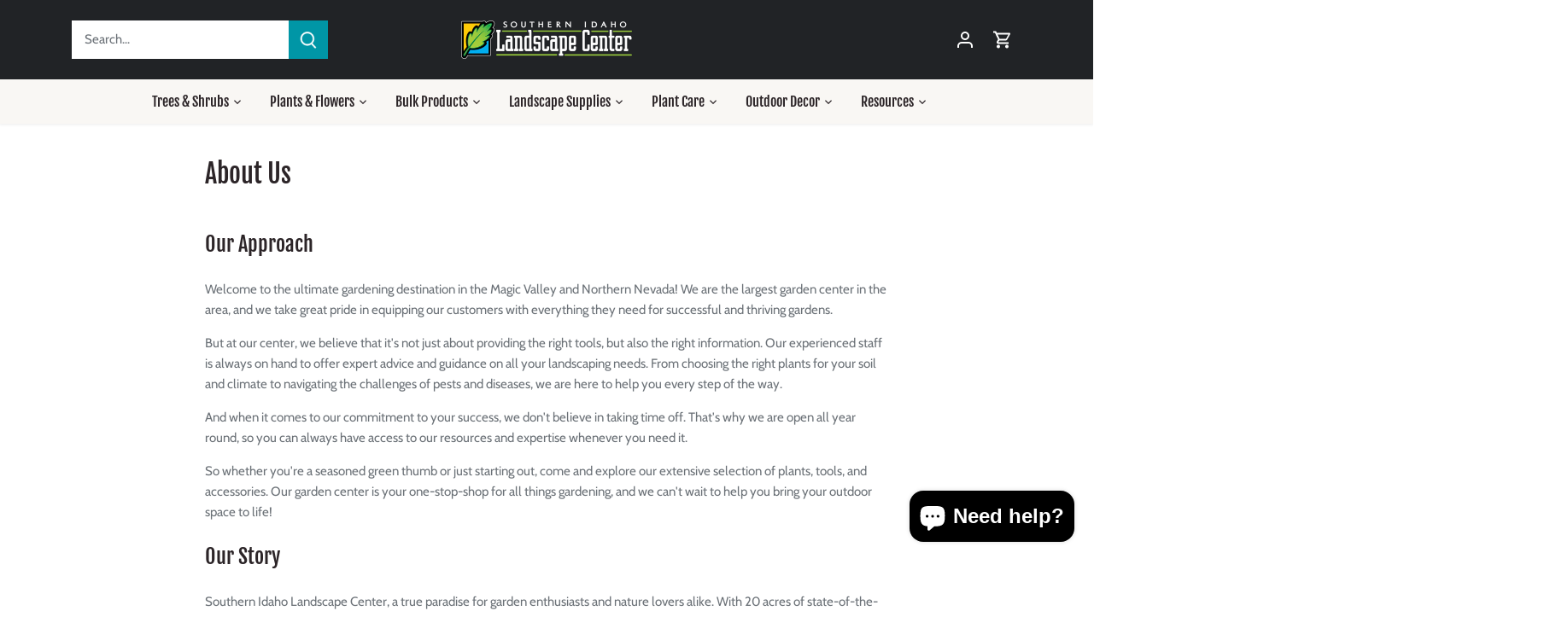

--- FILE ---
content_type: text/css
request_url: https://www.southernidaholandscapecenter.com/cdn/shop/t/5/assets/globo.preorder.css?v=44381970691697040961676995925
body_size: 5055
content:
.flip-clock{font-size:14px;-webkit-user-select:none;text-align:center;position:relative;width:100%;display:flex;box-sizing:border-box;align-items:center;padding-top:1em}.flip-clock .flip-clock-group{display:flex;position:relative;flex:1 1 25%;justify-content:space-between;flex-wrap:wrap}.flip-clock .flip-clock-group .flip-clock-label{flex:0 0 100%;width:100%;font-size:1em;height:2em;line-height:2em;font-weight:400;text-transform:capitalize;text-align:center}.flip-clock .flip-clock-group .flip-clock-label.flip-clock-meridium{font-size:1.75em;line-height:1.75em;top:50%;left:100%;flex:0;width:auto;text-transform:uppercase;font-weight:200;transform:translate(.5em,-50%)}.flip-clock .flip-clock-group .flip-clock-list{width:48%;height:4em;position:relative;border-radius:6px;box-shadow:0 1.5px 3px #0000003d,0 3px 8px #0000000d;font-weight:700;color:#ccc;padding:0 3px}.flip-clock .flip-clock-group .flip-clock-list:not(.flip) .active .flip-clock-list-item-inner{z-index:4}.flip-clock .flip-clock-group .flip-clock-list:not(.flip) .flip-clock-list-item-inner .top:after,.flip-clock .flip-clock-group .flip-clock-list:not(.flip) .flip-clock-list-item-inner .bottom:after{display:none}.flip-clock .flip-clock-group .flip-clock-list .flip-clock-list-item-inner{position:absolute;width:100%;height:100%;left:0}.flip-clock .flip-clock-group .flip-clock-list.flip{-webkit-animation-delay:.5s;animation-delay:.5s;-webkit-animation-duration:.5s;animation-duration:.5s}.flip-clock .flip-clock-group .flip-clock-list.flip .flip-clock-list-item-inner{perspective:15em}.flip-clock .flip-clock-group .flip-clock-list.flip .top,.flip-clock .flip-clock-group .flip-clock-list.flip .bottom,.flip-clock .flip-clock-group .flip-clock-list.flip .active,.flip-clock .flip-clock-group .flip-clock-list.flip .active>div,.flip-clock .flip-clock-group .flip-clock-list.flip .before,.flip-clock .flip-clock-group .flip-clock-list.flip .before>div{-webkit-animation-delay:inherit;animation-delay:inherit;-webkit-animation-fill-mode:forwards;animation-fill-mode:forwards;-webkit-animation-duration:inherit;animation-duration:inherit;-webkit-animation-timing-function:ease-in;animation-timing-function:ease-in}.flip-clock .flip-clock-group .flip-clock-list.flip .top:after,.flip-clock .flip-clock-group .flip-clock-list.flip .bottom:after,.flip-clock .flip-clock-group .flip-clock-list.flip .active:after,.flip-clock .flip-clock-group .flip-clock-list.flip .active>div:after,.flip-clock .flip-clock-group .flip-clock-list.flip .before:after,.flip-clock .flip-clock-group .flip-clock-list.flip .before>div:after{-webkit-animation-duration:inherit;animation-duration:inherit;-webkit-animation-fill-mode:inherit;animation-fill-mode:inherit;-webkit-animation-timing-function:inherit;animation-timing-function:inherit}.flip-clock .flip-clock-group .flip-clock-list.flip .before{-webkit-animation-delay:0s;animation-delay:0s}.flip-clock .flip-clock-group .flip-clock-list.flip .before .top{-webkit-animation-name:flip-top;animation-name:flip-top}.flip-clock .flip-clock-group .flip-clock-list.flip .before .top:after,.flip-clock .flip-clock-group .flip-clock-list.flip .before .bottom:after{-webkit-animation-name:show-shadow;animation-name:show-shadow}.flip-clock .flip-clock-group .flip-clock-list.flip .active>div{-webkit-animation-name:indexing;animation-name:indexing}.flip-clock .flip-clock-group .flip-clock-list.flip .active .top:after,.flip-clock .flip-clock-group .flip-clock-list.flip .active .bottom:after{-webkit-animation-delay:.075s;animation-delay:.075s;-webkit-animation-name:hide-shadow;animation-name:hide-shadow}.flip-clock .flip-clock-group .flip-clock-list.flip .active .bottom{-webkit-animation-name:flip-bottom;animation-name:flip-bottom}.flip-clock .flip-clock-group .flip-clock-list .active{z-index:2}.flip-clock .flip-clock-group .flip-clock-list .active .bottom{z-index:2;transform-origin:top center}.flip-clock .flip-clock-group .flip-clock-list .before{z-index:3}.flip-clock .flip-clock-group .flip-clock-list .before .top{z-index:2;transform-origin:bottom center}.flip-clock .flip-clock-group .flip-clock-list .before .top:after{background:linear-gradient(to bottom,#0000001a,#000)}.flip-clock .flip-clock-group .flip-clock-list .before .bottom:after{background:linear-gradient(to bottom,#000,#0000001a)}.flip-clock .flip-clock-group .flip-clock-list .flip-clock-list-item-inner{position:absolute;width:100%;height:100%}.flip-clock .flip-clock-group .flip-clock-list .flip-clock-list-item-inner:first-child{z-index:2}.flip-clock .flip-clock-group .flip-clock-list .flip-clock-list-item-inner>.top,.flip-clock .flip-clock-group .flip-clock-list .flip-clock-list-item-inner>.bottom{width:100%;height:50%;overflow:hidden;position:relative;font-size:2.5em;background:#333;box-shadow:inset 0 0 .2em #00000080}.flip-clock .flip-clock-group .flip-clock-list .flip-clock-list-item-inner>.top:after,.flip-clock .flip-clock-group .flip-clock-list .flip-clock-list-item-inner>.bottom:after{content:" ";display:block;position:absolute;top:0;right:0;bottom:0;left:0;overflow:hidden}.flip-clock .flip-clock-group .flip-clock-list .flip-clock-list-item-inner>.top:before,.flip-clock .flip-clock-group .flip-clock-list .flip-clock-list-item-inner>.bottom:before{content:" ";display:block;width:100%;height:1px;position:absolute}.flip-clock .flip-clock-group .flip-clock-list .flip-clock-list-item-inner .top{border-radius:5px 5px 0 0;line-height:1.6}.flip-clock .flip-clock-group .flip-clock-list .flip-clock-list-item-inner .top:after{border-radius:.75rem .75rem 0 0}.flip-clock .flip-clock-group .flip-clock-list .flip-clock-list-item-inner .top:before{background:#333;opacity:.4;bottom:0}.flip-clock .flip-clock-group .flip-clock-list .flip-clock-list-item-inner .bottom{border-radius:0 0 5px 5px;line-height:0}.flip-clock .flip-clock-group .flip-clock-list .flip-clock-list-item-inner .bottom:after{border-radius:0 0 .75rem .75rem}.flip-clock .flip-clock-group .flip-clock-list .flip-clock-list-item-inner .bottom:before{background:#ccc;opacity:.1}.flip-clock .flip-clock-divider{position:relative;width:1.5em;height:4em;flex:0 0 1.5em}.flip-clock .flip-clock-divider:before,.flip-clock .flip-clock-divider:after{content:" ";display:block;width:.5em;height:.5em;background:#333;border-radius:50%;position:absolute;top:50%;left:50%}.flip-clock .flip-clock-divider:before{transform:translate(-50%,75%)}.flip-clock .flip-clock-divider:after{transform:translate(-50%,-175%)}@-webkit-keyframes indexing{0%{z-index:2}1%{z-index:3}to{z-index:4}}@keyframes indexing{0%{z-index:2}1%{z-index:3}to{z-index:4}}@-webkit-keyframes flip-bottom{0%{transform:rotateX(90deg)}to{transform:rotateX(0)}}@keyframes flip-bottom{0%{transform:rotateX(90deg)}to{transform:rotateX(0)}}@-webkit-keyframes flip-top{0%{transform:rotateX(0)}to{transform:rotateX(-90deg)}}@keyframes flip-top{0%{transform:rotateX(0)}to{transform:rotateX(-90deg)}}@-webkit-keyframes show-shadow{0%{opacity:0}to{opacity:1}}@keyframes show-shadow{0%{opacity:0}to{opacity:1}}@-webkit-keyframes hide-shadow{0%{opacity:1}to{opacity:0}}@keyframes hide-shadow{0%{opacity:1}to{opacity:0}}.gPreorderCountdownWrapper{padding:10px 0;clear:both;text-align:left;max-width:330px;width:100%;min-width:200px}.gPreorderCountdown{max-width:350px;width:100%}.gPreorderTopMessage,.gPreorderBottomMessage{padding:3px 6px;display:block;clear:both;flex:0 0 100%;margin:5px 0 10px;border-radius:2px;text-align:left}.gPreorderHidden{display:none!important;visibility:hidden!important}.gPreorderPartialPaymentWrapper{padding:10px 0;text-align:left}.gPreorderPartialPaymentWrapper .gPreorderPrice{margin-bottom:16px}.gPreorderPartialPaymentWrapper .gPreorderPartialPaymentChoices{padding-top:10px;margin:0;padding-left:10px}.gPreorderPartialPaymentChoices{list-style:none}.gPreorderPartialPaymentChoices li{margin:0;font-size:14px}.gPreorderPartialPaymentWrapper .gPreorderPartialPaymentChoices li label{display:inline-flex;justify-content:flex-start;padding:.4rem 0!important;cursor:pointer;margin:0;font-size:13px;line-height:1.4;float:none}.gPreorderPartialPaymentWrapper .gPreorderPartialPaymentChoices .gPreorderPartialPaymentControl{display:flex;flex:0 0 auto;align-items:stretch;width:16px;height:16px;margin-top:.2rem;margin-right:.8rem}.gPreorderPartialPaymentWrapper .gPreorderPartialPaymentChoices .gPreorderPartialPaymentControl>*{width:100%}.gPreorderPartialPaymentWrapper .gPreorderPartialPaymentChoices .gPreorderPartialPaymentControl .gPreorderPartialPaymentRadioButton{position:relative;margin:0}.gPreorderPartialPaymentWrapper .gPreorderPartialPaymentChoices .gPreorderPartialPaymentControl .gPreorderPartialPaymentRadioButton .gPreorderPartialPaymentInput{position:absolute!important;top:0;clip:rect(1px,1px,1px,1px)!important;overflow:hidden!important;height:1px!important;width:1px!important;padding:0!important;border:0!important;z-index:999;min-height:0;min-width:0}.gPreorderPartialPaymentWrapper .gPreorderPartialPaymentChoices .gPreorderPartialPaymentControl .gPreorderPartialPaymentRadioButton .gPreorderPartialPaymentInput:checked~.gPreorderPartialPaymentBackdrop{background:#5c6ac4}.gPreorderPartialPaymentWrapper .gPreorderPartialPaymentChoices .gPreorderPartialPaymentControl .gPreorderPartialPaymentRadioButton .gPreorderPartialPaymentInput:checked~.gPreorderPartialPaymentIcon{transform:translate(-50%,-50%) scale(1)}.gPreorderPartialPaymentWrapper .gPreorderPartialPaymentChoices .gPreorderPartialPaymentControl .gPreorderPartialPaymentRadioButton .gPreorderPartialPaymentBackdrop{background-color:#c4cdd5;border:1px solid transparent;box-shadow:0 0 0 1px transparent,0 1px #161d250d;transition-property:box-shadow,background-color;transition-duration:.2s;transition-timing-function:cubic-bezier(.64,0,.35,1);position:absolute;top:0;bottom:0;left:0;right:0;border-radius:50%}.gPreorderPartialPaymentWrapper .gPreorderPartialPaymentChoices .gPreorderPartialPaymentControl .gPreorderPartialPaymentRadioButton .gPreorderPartialPaymentBackdrop:after{content:"";position:absolute;top:0;bottom:0;left:0;right:0;display:block;background:linear-gradient(180deg,#fff,#f9fafb);border-radius:50%}.gPreorderPartialPaymentWrapper .gPreorderPartialPaymentChoices .gPreorderPartialPaymentControl .gPreorderPartialPaymentRadioButton .gPreorderPartialPaymentIcon{position:absolute;top:50%;left:50%;transform:translate(-50%,-50%) scale(0);transform-origin:50% 50%;height:50%;width:50%;background:var(--p-icon-on-interactive, #5c6ac4);border-radius:50%;transition:transform .1s cubic-bezier(.36,0,1,1)}.Globo-Backdrop{position:fixed;z-index:518;top:0;right:0;bottom:0;left:0;display:block;background-color:var(--p-backdrop, rgba(33,43,54,.4));-webkit-animation:Globo-Backdrop__fade--in .2s 1 forwards;animation:Globo-Backdrop__fade--in .2s 1 forwards;opacity:1;-webkit-backface-visibility:hidden;backface-visibility:hidden;will-change:opacity}.Globo-Modal-Dialog__Container{position:fixed;z-index:519;top:0;right:0;bottom:0;left:0;display:flex;flex-direction:column;justify-content:flex-end}@media (min-width: 48.0625em){.Globo-Modal-Dialog__Container{justify-content:center}}.Globo-Modal-Dialog:focus{outline:0}.Globo-Modal-Dialog__Modal{position:fixed;right:0;bottom:0;left:0;display:flex;flex-direction:column;width:100%;max-height:calc(100vh - 60px);background:var(--p-surface, #fff);box-shadow:var(--p-modal-shadow, 0 31px 41px 0 rgba(32,42,53,.2), 0 2px 16px 0 rgba(32,42,54,.08))}.Polaris-DisplayText--sizeSmall{font-size:1.6rem;font-weight:400;line-height:2.4rem}.Globo-DisplayText.Globo-DisplayText--sizeSmall{margin:0;font-size:16px;font-weight:400;line-height:24px}.Globo-TextContainer{font-size:14px;font-weight:400;line-height:20px}@media (max-width: 48.0525em){.Globo-Modal-Dialog__Modal{bottom:0;max-height:100%}}@media (min-width: 48.0625em){.Globo-Modal-Dialog__Modal{position:relative;max-width:48rem;margin:0 auto;border-radius:6px}}.Globo-Modal-Dialog--animateFadeUp{-webkit-backface-visibility:hidden;backface-visibility:hidden;will-change:transform,opacity;opacity:1;transform:translateY(0);transition:transform .2s cubic-bezier(.64,0,.35,1),opacity .2s cubic-bezier(.64,0,.35,1)}.Globo-Modal-Dialog--animateFadeUp.Globo-Modal-Dialog--entering,.Globo-Modal-Dialog--animateFadeUp.Globo-Modal-Dialog--exited,.Globo-Modal-Dialog--animateFadeUp.Globo-Modal-Dialog--exiting{opacity:0;transform:translateY(20px)}g--animateFadeUp.Globo-Modal-Dialog--entered{opacity:1;transform:translateY(0)}.Globo-Modal-CloseButton{-webkit-appearance:none;-moz-appearance:none;appearance:none;background:none;border:none;font-size:inherit;line-height:inherit;cursor:pointer;margin:0 -8px 0 20px;padding:5px 8px}.Globo-Modal-CloseButton:focus{outline:0}.Globo-Icon{display:block;height:20px;width:20px;max-height:100%;max-width:100%;margin:auto}.Globo-Icon--colorInkLighter svg{fill:#637381;position:relative;display:block;width:100%;max-width:100%;max-height:100%}.Globo-Modal-CloseButton:active,.Globo-Modal-CloseButton:focus{border-radius:6px;background:#212b361a}.Globo-Modal-CloseButton--withoutTitle{position:absolute;right:8px;z-index:1}.Globo-Modal-Header{display:flex;align-items:center;flex-shrink:0;padding:12px 16px;border-bottom:var(--p-thin-border-subdued, .1rem solid var(--p-border-subdued, #dfe3e8))}.Globo-Modal-Header__Title{word-wrap:break-word;word-break:break-word;overflow-wrap:break-word;flex:1 1;margin-top:4px}.Globo-Modal-Section{flex:0 0 auto;padding:16px}.Globo-Modal-Section:not(:last-of-type){border-bottom:.1rem solid var(--p-border-subdued, #dfe3e8)}.Globo-Modal-Section.Globo-Modal-Section--subdued{background:var(--p-surface-subdued, #f4f6f8)}.Globo-Modal-Section.Globo-Modal-Section--flush{padding:0}.Globo-Modal__BodyWrapper{display:flex;flex-grow:1;overflow-x:hidden;-webkit-overflow-scrolling:touch}.Globo-Modal__Body{width:100%}.Globo-TextContainer label{display:flex;align-items:center;margin-top:15px}.Globo-TextContainer input{margin:0 10px 0 0;padding:0;width:auto}.Globo-Modal__Spinner{margin:12px;text-align:center}.gPreorderPartialPaymentLabel>span{font-size:14px;font-family:inherit;color:#555;border-radius:4px;border:1px solid #e4e4e4;padding:5px 7px}.gPreorderImageWrapper{display:block}.gPreorderBadge{position:absolute;z-index:3;top:6px;right:6px}.gPreorderBadge.top-right{top:6px!important;right:6px!important;bottom:auto!important;left:auto!important}.gPreorderBadge.top-left{top:6px!important;left:6px!important;right:auto!important;bottom:auto!important}.gPreorderBadge.bottom-right{bottom:6px!important;right:6px!important;left:auto!important;top:auto!important}.gPreorderBadge.bottom-left{bottom:6px!important;right:auto!important;left:6px!important;top:auto!important}.gPreorderBadge.ribbon.top-right{top:-5px!important;right:-5px!important;bottom:auto!important;left:auto!important}.gPreorderBadge.ribbon.top-left{top:-5px!important;left:-5px!important;right:auto!important;bottom:auto!important}.gPreorderBadge.ribbon.bottom-right{bottom:-5px!important;right:-5px!important;left:auto!important;top:auto!important}.gPreorderBadge.ribbon.bottom-left{bottom:-5px!important;right:auto!important;left:-5px!important;top:auto!important}.gPreorderBadge span{line-height:1.4;display:block}.gPreorderBadge.circle{border-radius:50%;padding:5px}.gPreorderBadge.rectangle{padding:4px 10px;border-radius:2px}.gPreorderBadge.circle:after,.gPreorderBadge.ribbon:after{content:"";display:block;padding-top:100%}.gPreorderBadge.circle>span:first-child{position:absolute;top:50%;left:50%;-webkit-transform:translate(-50%,-50%);-ms-transform:translate(-50%,-50%);transform:translate(-50%,-50%);width:100%;text-align:center}.gPreorderBadge .unvisible{opacity:0;visibility:hidden;height:0;overflow:hidden;display:block}.gPreorderBadge.ribbon{padding:10px;overflow:hidden}.gPreorderBadge.ribbon>span{overflow:visible}.gPreorderBadge.ribbon{background:0 0!important}.gPreorderBadge.ribbon>span:first-child{position:absolute;left:-100%;right:-100%;bottom:50%;width:100%;padding-left:100%;padding-right:100%;box-sizing:content-box!important;background:#00f;text-align:center;transform-origin:bottom center}.product-detail__form__action.product-detail__form__options--with-quantity.with-payment-button .quantity-wrapper.border-radius-slightly_rounded{border:unset!important}.gPreorderBadge.top-right.ribbon>span:first-child{transform:translate(2.5px,-2.5px) rotate(45deg)}.gPreorderBadge.top-left.ribbon>span:first-child{transform:translate(-2px,-2px) rotate(-45deg)}.gPreorderBadge.bottom-left.ribbon>span:first-child{transform:translate(-2px,2px) rotate(45deg);bottom:auto;top:50%;transform-origin:top center}.gPreorderBadge.bottom-right.ribbon>span:first-child{transform:translate(2px,2px) rotate(-45deg);bottom:auto;top:50%;transform-origin:top center}.gPreorderBadge .background{width:100%;height:100%;display:block}.gPreorderBadge.ribbon .background:after,.gPreorderBadge.ribbon .background:before{content:"";position:absolute;z-index:-1;width:0;height:0;display:block}.gPreorderBadge.top-right.ribbon .background:after{left:0;top:0;border-left:5px solid transparent;border-right:5px solid transparent;border-bottom:5px solid #888}.gPreorderBadge.top-right.ribbon .background:before{bottom:0;right:0;border-bottom:5px solid transparent;border-top:5px solid transparent;border-left:5px solid #888}.gPreorderBadge.top-left.ribbon .background:after{right:0;top:0;border-left:5px solid transparent;border-right:5px solid transparent;border-bottom:5px solid #888}.gPreorderBadge.top-left.ribbon .background:before{bottom:0;left:0;border-bottom:5px solid transparent;border-top:5px solid transparent;border-right:5px solid #888}.gPreorderBadge.bottom-left.ribbon .background:after{right:0;bottom:0;border-left:5px solid transparent;border-right:5px solid transparent;border-top:5px solid #888}.gPreorderBadge.bottom-left.ribbon .background:before{top:0;left:0;border-bottom:5px solid transparent;border-top:5px solid transparent;border-right:5px solid #888}.gPreorderBadge.bottom-right.ribbon .background:after{left:0;bottom:0;border-left:5px solid transparent;border-right:5px solid transparent;border-top:5px solid #888}.gPreorderBadge.bottom-right.ribbon .background:before{top:0;right:0;border-bottom:5px solid transparent;border-top:5px solid transparent;border-left:5px solid #888}.singleProductPreOrderForm .selection-wrapper.cart>.button-wrapper,.singleProductPreOrderForm .selection-wrapper.cart>.selector-wrapper.quantity{display:block!important;margin-bottom:15px}.gDisableAddQtySelector{cursor:not-allowed!important;pointer-events:none!important}#Globo-Back-In-Stock{margin:10px 0;width:100%}.gBackInStock-Button button,.gBackInStock-Form button,.gBackInStock-Popup-Form button{width:100%;padding:10px 30px}button.gBackInStockBtn:focus,button.gSubscribeBtn:focus{outline:0!important}.gSubscribeBtn-Text{transition:all .2s}.button--loading .gSubscribeBtn-Text{visibility:hidden;opacity:0}.button--loading:after{content:"";position:absolute;width:16px;height:16px;top:0;left:0;right:0;bottom:0;margin:auto;border:4px solid transparent;border-top-color:#fff;border-radius:50%;animation:button-loading-spinner 1s ease infinite}@keyframes button-loading-spinner{0%{transform:rotate(0)}to{transform:rotate(1turn)}}.Globo-form{display:flex;justify-content:center;align-items:center}.Globo-form.Globo-form-popup .Globo-form-subscribe{max-height:80vh!important;overflow-y:auto;z-index:10001!important}.Globo-form .Globo-form-subscribe{width:520px;transition:all .25s cubic-bezier(.19,1,.22,1)}.Globo-form .Globo-form-subscribe.errors{padding:0!important;margin:0!important;border-radius:0!important;background:unset!important;border:unset!important}.Globo-form .Globo-form-subscribe .Globo-form-header{position:relative;overflow:hidden;border-radius:10px 10px 0 0;height:120px}.Globo-form .Globo-form-subscribe .Globo-form-header .Globo-header-background{width:100%;height:100%;background-color:#f0f5ff;display:flex;justify-content:center;align-items:center;position:relative}.Globo-form .Globo-form-subscribe .Globo-form-header .Globo-header-logo{margin-top:-32px}.Globo-form .Globo-form-subscribe .Globo-form-header .Globo-display-form .Globo-header-img-left{background-size:270px 194px!important}.Globo-form .Globo-form-subscribe .Globo-form-header .Globo-display-form .Globo-header-img-right{background-size:175px 132px!important}.Globo-form .Globo-form-subscribe .Globo-form-header .Globo-header-img-left{position:absolute;left:-10px;top:-22px;background-repeat:no-repeat;background-size:309px 194px;right:0;bottom:0;display:block!important}.Globo-form .Globo-form-subscribe .Globo-form-header .Globo-header-img-right{position:absolute;right:-46px;bottom:0;top:22px;left:355px;background-repeat:no-repeat;background-size:211px 132px;display:block!important}.Globo-form .Globo-form-subscribe .Globo-form-header .Globo-header-close{position:absolute;width:1.5rem!important;height:1.5rem!important;top:5px;right:5px;cursor:pointer}.Globo-form .Globo-form-subscribe .Globo-form-header.Globo-header-upload{border:1px solid #F0F5FF;border-bottom:unset;background:#fff!important}.Globo-form .Globo-form-subscribe .Globo-form-header.Globo-header-upload .Globo-header-background{background:#fff!important}.Globo-form .Globo-form-subscribe .Globo-form-header.Globo-header-upload .Globo-header-background img{width:100%;height:120px;object-fit:contain}.Globo-form .Globo-form-subscribe .Globo-form-header.Globo-header-default .Globo-header-background img{margin-top:-32px}.Globo-form .Globo-form-subscribe .Globo-form-body{height:calc(100% - 120px);border-radius:0 0 10px 10px;border:1px solid #F0F5FF;background-color:#fff}.Globo-form .Globo-form-subscribe .Globo-form-body.Form-hidden-logo{border-radius:10px!important;position:relative}.Globo-form .Globo-form-subscribe .Globo-form-body .Globo-body-header{padding:46px 0 0;text-align:center}.Globo-form .Globo-form-subscribe .Globo-form-body .Globo-body-header h2{line-height:19px;font-size:24px;color:#2f323c}.Globo-form .Globo-form-subscribe .Globo-form-body .Globo-body-header p{padding:0 50px;color:#606471;font-size:14px;line-height:18px;margin-top:12px}.Globo-form .Globo-form-subscribe .Globo-form-body .Globo-body-content{padding:30px 32px 0}.Globo-form .Globo-form-subscribe .Globo-form-body .Globo-body-content .Globo-content-product{display:flex;align-items:center}.Globo-form .Globo-form-subscribe .Globo-form-body .Globo-body-content .Globo-content-product .Globo-product-img{height:56px;width:56px;margin-right:16px}.Globo-form .Globo-form-subscribe .Globo-form-body .Globo-body-content .Globo-content-product .Globo-product-infor{text-align:left}.Globo-form .Globo-form-subscribe .Globo-form-body .Globo-body-content .Globo-content-product .Globo-product-infor p{margin:revert!important}.Globo-form .Globo-form-subscribe .Globo-form-body .Globo-body-content .Globo-content-product .Globo-product-infor .Globo-product-title{font-size:16px;line-height:17px;color:#2f323c;font-weight:700}.Globo-form .Globo-form-subscribe .Globo-form-body .Globo-body-content .Globo-content-product .Globo-product-infor .Globo-product-price{line-height:16px;font-size:16px;color:#c48c46;font-weight:700}.Globo-form .Globo-form-subscribe .Globo-form-body .Globo-body-content .Globo-content-product img{width:auto;height:auto;max-width:100%}.Globo-form .Globo-form-subscribe .Globo-form-body .Globo-body-content .Globo-content-form{padding:20px 0 0}.Globo-form .Globo-form-subscribe .Globo-form-body .Globo-body-content .Globo-content-form input:not([name=acceptTerms]),.Globo-form .Globo-form-subscribe .Globo-form-body .Globo-body-content .Globo-content-form textarea,.Globo-form .Globo-form-subscribe .Globo-form-body .Globo-body-content .Globo-content-form button,.Globo-form .Globo-form-subscribe .Globo-form-body .Globo-body-content .Globo-content-form select{width:100%}.Globo-form .Globo-form-subscribe .Globo-form-body .Globo-body-content .Globo-content-form button,.Globo-form .Globo-form-subscribe .Globo-form-body .Globo-body-content .Globo-content-form input:not([name=acceptTerms]),.Globo-form .Globo-form-subscribe .Globo-form-body .Globo-body-content .Globo-content-form select{height:44px}.Globo-form .Globo-form-subscribe .Globo-form-body .Globo-body-content .Globo-content-form textarea{height:80px}.Globo-form .Globo-form-subscribe .Globo-form-body .Globo-body-content .Globo-content-form button,.Globo-form .Globo-form-subscribe .Globo-form-body .Globo-body-content .Globo-content-form input:not([name=acceptTerms]),.Globo-form .Globo-form-subscribe .Globo-form-body .Globo-body-content .Globo-content-form select,.Globo-form .Globo-form-subscribe .Globo-form-body .Globo-body-content .Globo-content-form textarea{font-size:14px;line-height:14px;color:#555;border-radius:5px;border:1px solid #e2e4e6;outline:0;padding:12px}.Globo-form .Globo-form-subscribe .Globo-form-body .Globo-body-content .Globo-content-form select option:disabled{background:#b8b8b8}.Globo-form .Globo-form-subscribe .Globo-form-body .Globo-body-content .Globo-content-form button{outline:0;border-radius:5px;line-height:16px;cursor:pointer}.Globo-form .Globo-form-subscribe .Globo-form-body .Globo-body-content .Globo-content-form .gBackInStock-Form-Control{padding:12px 0}.Globo-form .Globo-form-subscribe .Globo-form-body .Globo-body-content .Globo-content-form .gBackInStock-Form-Control.has-error input,.Globo-form .Globo-form-subscribe .Globo-form-body .Globo-body-content .Globo-content-form .gBackInStock-Form-Control.has-error textarea,.Globo-form .Globo-form-subscribe .Globo-form-body .Globo-body-content .Globo-content-form .gBackInStock-Form-Control.has-error select{border:1px solid #dc3545!important}.Globo-form .Globo-form-subscribe .Globo-form-body .Globo-body-content .Globo-content-form .gBackInStock-Form-Control .gBackInStock-Label{color:#606471;text-align:left!important;display:block;margin-bottom:5px;font-weight:400;line-height:20px;text-transform:initial;letter-spacing:initial;font-size:14px;cursor:pointer}.Globo-form .Globo-form-subscribe .Globo-form-body .Globo-body-content .Globo-content-form .gBackInStock-Form-Control .gBackInStock-Label .gBackInStock-Label-Content{color:#606471;text-align:left!important}.Globo-form .Globo-form-subscribe .Globo-form-body .Globo-body-content .Globo-content-form .gBackInStock-Form-Control .gBackInStock-Checkbox-Label{cursor:pointer}.Globo-form .Globo-form-subscribe .Globo-form-body .Globo-body-content .Globo-content-form .gBackInStock-Form-Control .gBackInStock-Checkbox-Wrapper{position:relative;display:block;min-height:24px;padding-left:28px;text-align:left}.Globo-form .Globo-form-subscribe .Globo-form-body .Globo-body-content .Globo-content-form .gBackInStock-Form-Control .gBackInStock-Checkbox-Wrapper .gBackInStock-Checkbox-Input[type=checkbox]{padding:0!important;width:auto!important;height:0px!important;opacity:0!important;display:block!important;min-height:0!important}.Globo-form .Globo-form-subscribe .Globo-form-body .Globo-body-content .Globo-content-form .gBackInStock-Form-Control .gBackInStock-Checkbox-Wrapper .gBackInStock-Checkbox-Input~.gBackInStock-Checkbox-Label:before{pointer-events:none;-webkit-user-select:none;user-select:none;background-color:#fff;box-shadow:none;border:1px solid #e2e4e6;box-sizing:border-box;box-shadow:0 1px 3px #32325d26,0 1px #00000005;border-radius:.25rem;transition:all .2s cubic-bezier(.68,-.55,.265,1.55)}.Globo-form .Globo-form-subscribe .Globo-form-body .Globo-body-content .Globo-content-form .gBackInStock-Form-Control .gBackInStock-Checkbox-Wrapper .gBackInStock-Checkbox-Input~.gBackInStock-Checkbox-Label:after{background-repeat:no-repeat;background-position:50%;background-size:50% 50%}.Globo-form .Globo-form-subscribe .Globo-form-body .Globo-body-content .Globo-content-form .gBackInStock-Form-Control .gBackInStock-Checkbox-Wrapper .gBackInStock-Checkbox-Input:checked~.gBackInStock-Checkbox-Label:before{border-color:#84adff;box-shadow:0 4px 6px #32325d1c,0 1px 3px #00000014;background-color:#84adff}.Globo-form .Globo-form-subscribe .Globo-form-body .Globo-body-content .Globo-content-form .gBackInStock-Form-Control .gBackInStock-Checkbox-Wrapper .gBackInStock-Checkbox-Input:checked~.gBackInStock-Checkbox-Label:after{background-image:url("data:image/svg+xml;charset=utf8,%3Csvg xmlns='http://www.w3.org/2000/svg' viewBox='0 0 8 8'%3E%3Cpath fill='%23fff' d='M6.564.75l-3.59 3.612-1.538-1.55L0 4.26 2.974 7.25 8 2.193z'/%3E%3C/svg%3E")}.Globo-form .Globo-form-subscribe .Globo-form-body .Globo-body-content .Globo-content-form .gBackInStock-Form-Control .gBackInStock-Checkbox-Wrapper .gBackInStock-Checkbox-Input~.gBackInStock-Checkbox-Label:before,.Globo-form .Globo-form-subscribe .Globo-form-body .Globo-body-content .Globo-content-form .gBackInStock-Form-Control .gBackInStock-Checkbox-Wrapper .gBackInStock-Checkbox-Input~.gBackInStock-Checkbox-Label:after{position:absolute;top:0;left:0;display:block;width:20px;height:20px;content:"";margin:0}.Globo-form .Globo-form-subscribe .Globo-form-body .Globo-body-content .Globo-content-form .gBackInStock-Form-Control .gBackInStock-Radio-Wrapper{position:relative;display:block;min-height:24px;margin-left:28px;text-align:left}.Globo-form .Globo-form-subscribe .Globo-form-body .Globo-body-content .Globo-content-form .gBackInStock-Form-Control .gBackInStock-Radio-Wrapper .gBackInStock-Radio-Input{display:none}.Globo-form .Globo-form-subscribe .Globo-form-body .Globo-body-content .Globo-content-form .gBackInStock-Form-Control .gBackInStock-Radio-Wrapper .gBackInStock-Radio-Label{font-weight:400;line-height:24px;text-align:left;box-sizing:border-box;display:inline-block;position:relative;margin-bottom:0;cursor:pointer;font-size:14px}.Globo-form .Globo-form-subscribe .Globo-form-body .Globo-body-content .Globo-content-form .gBackInStock-Form-Control .gBackInStock-Radio-Wrapper .gBackInStock-Radio-Input~.gBackInStock-Radio-Label:before{pointer-events:none;-webkit-user-select:none;user-select:none;background-color:#fff;box-shadow:none;box-shadow:0 1px 3px #32325d26,0 1px #00000005;transition:all .2s cubic-bezier(.68,-.55,.265,1.55)}.Globo-form .Globo-form-subscribe .Globo-form-body .Globo-body-content .Globo-content-form .gBackInStock-Form-Control .gBackInStock-Radio-Wrapper .gBackInStock-Radio-Input~.gBackInStock-Radio-Label:after{background-repeat:no-repeat;background-position:50%;background-size:50% 50%}.Globo-form .Globo-form-subscribe .Globo-form-body .Globo-body-content .Globo-content-form .gBackInStock-Form-Control .gBackInStock-Radio-Wrapper .gBackInStock-Radio-Input~.gBackInStock-Radio-Label:before,.Globo-form .Globo-form-subscribe .Globo-form-body .Globo-body-content .Globo-content-form .gBackInStock-Form-Control .gBackInStock-Radio-Wrapper .gBackInStock-Radio-Input~.gBackInStock-Radio-Label:after{position:absolute;top:1px;left:-28px;display:block;width:20px;height:20px;border-radius:50%;content:"";border:1px solid;box-sizing:border-box}.Globo-form .Globo-form-subscribe .Globo-form-body .Globo-body-content .Globo-content-form .gBackInStock-Form-Control .gBackInStock-Radio-Wrapper .gBackInStock-Radio-Input:checked~.gBackInStock-Radio-Label:before,.Globo-form .Globo-form-subscribe .Globo-form-body .Globo-body-content .Globo-content-form .gBackInStock-Form-Control .gBackInStock-Radio-Wrapper .gBackInStock-Radio-Input.gBackInStock-Radio-Checked~.gBackInStock-Radio-Label:before{border-color:#fff;box-shadow:0 4px 6px #32325d1c,0 1px 3px #00000014}.Globo-form .Globo-form-subscribe .Globo-form-body .Globo-body-content .Globo-content-form .gBackInStock-Form-Control .gBackInStock-Radio-Wrapper .gBackInStock-Radio-Input:checked~.gBackInStock-Radio-Label:after,.Globo-form .Globo-form-subscribe .Globo-form-body .Globo-body-content .Globo-content-form .gBackInStock-Form-Control .gBackInStock-Radio-Wrapper .gBackInStock-Radio-Input.gBackInStock-Radio-Checked~.gBackInStock-Radio-Label:after{background:radial-gradient(#eb1256 40%,#fff 45%)}.Globo-form .Globo-form-subscribe .Globo-form-body .Globo-body-content .Globo-content-form .gBackInStock-Form-Control .gBackInStock-List-Control{list-style:none;margin:0;padding:0}.Globo-form .Globo-form-subscribe .Globo-form-body .Globo-body-content .Globo-content-form .gBackInStock-Form-Control .gBackInStock-List-Control.gBackInStock-Flex-Wrap{display:flex;flex-wrap:wrap;width:100%}.Globo-form .Globo-form-subscribe .Globo-form-body .Globo-body-content .Globo-content-form .gBackInStock-Form-Control .gBackInStock-List-Control .gBackInStock-List-Item.gBackInStock-Item-1-Column{width:100%}.Globo-form .Globo-form-subscribe .Globo-form-body .Globo-body-content .Globo-content-form .gBackInStock-Form-Control .gBackInStock-List-Control .gBackInStock-List-Item.gBackInStock-Item-2-Column{width:50%}.Globo-form .Globo-form-subscribe .Globo-form-body .Globo-body-content .Globo-content-form .gBackInStock-Form-Control .gBackInStock-List-Control .gBackInStock-List-Item.gBackInStock-Item-3-Column{width:33%}.Globo-form .Globo-form-subscribe .Globo-form-body .Globo-body-content .Globo-content-form .gBackInStock-Form-Control .gBackInStock-List-Control .gBackInStock-List-Item.gBackInStock-Item-4-Column{width:25%}.Globo-form .Globo-form-subscribe .Globo-form-body .Globo-body-content .Globo-content-form .gBackInStock-Form-Control .gBackInStock-List-Control .gBackInStock-List-Item.gBackInStock-Item-4-Column{width:20%}.Globo-form .Globo-form-subscribe .Globo-form-body .Globo-body-content .Globo-content-form .gBackInStock-Form-Control .gBackInStock-Text-Smaller{font-size:12px}.Globo-form .Globo-form-subscribe .Globo-form-body .Globo-body-content .Globo-content-form .gBackInStock-Form-Control .gBackInStock-Text-Danger{color:#c10000}.Globo-form .Globo-form-subscribe .Globo-form-body .Globo-body-content .Globo-content-form .gBackInStock-Form-Control .gBackInStock-messages.gBackInStock-messages-error{color:#dc3545}.Globo-form .Globo-form-subscribe .Globo-form-body .Globo-body-content .Globo-content-form .gBackInStock-Form-Control .iti{width:100%!important}.Globo-form .Globo-form-subscribe .Globo-form-body .Globo-body-content .Globo-content-form .gBackInStock-Form-Control .iti .iti__flag{display:block!important}.Globo-form .Globo-form-subscribe .Globo-form-body .Globo-body-content .Globo-content-form .Globo-content-button{padding:12px 0}.Globo-form .Globo-form-subscribe .Globo-form-body .Globo-body-content .Globo-content-form .Globo-nofitication-type{display:flex;border-radius:5px;border:.5px solid #e2e4e6}.Globo-form .Globo-form-subscribe .Globo-form-body .Globo-body-content .Globo-content-form .Globo-nofitication-type .Globo-type-group{display:flex;align-items:center;justify-content:center;flex:0 0 50%;text-align:center;height:40px;max-height:40px;cursor:pointer}.Globo-form .Globo-form-subscribe .Globo-form-body .Globo-body-content .Globo-content-form .Globo-nofitication-type .Globo-type-group.Globo-type-active{color:#fff;background:#64c264}.Globo-form .Globo-form-subscribe .Globo-form-body .Globo-body-content .Globo-content-form .Globo-nofitication-type .Globo-type-group:first-child{border-radius:5px 0 0 5px}.Globo-form .Globo-form-subscribe .Globo-form-body .Globo-body-content .Globo-content-form .Globo-nofitication-type .Globo-type-group:last-child{border-radius:0 5px 5px 0}.Globo-form .Globo-form-subscribe .Globo-form-body .Globo-body-footer{padding:12px 32px 46px;text-align:center;font-size:14px;line-height:14px;color:#606471}.Globo-form .Globo-form-subscribe .Globo-form-body .Globo-body-footer p{margin:0!important}.Globo-form .Globo-form-subscribe .Globo-form-body .Globo-body-footer .Globo-water-mark{padding-top:20px}.Globo-form .Globo-form-subscribe .Globo-form-body .Globo-body-footer .Globo-water-mark a{color:#2caf68;text-decoration:none}.Globo-form .Globo-form-subscribe .Globo-form-body .Globo-body-footer .gBackInStock-Message{margin:0!important;text-align:left!important;border-radius:5px!important;padding:5px 20px 5px 10px!important;font-size:14px!important}.Globo-form .Globo-form-subscribe .Globo-form-body .Globo-body-footer .gBackInStock-Message.gBackInStock-Message-Error{color:var(--p-text-critical, #bf0711)!important;background:#ffdede!important}.Globo-form .Globo-form-subscribe .Globo-form-body .Globo-body-footer .gBackInStock-Message.gBackInStock-Message-Success{color:var(--p-text-success, #108043)!important;background:#deffe9!important}.Globo-form .Globo-form-subscribe .Globo-form-body .Globo-body-footer .gBackInStock-Form-Message{position:relative}.Globo-form .Globo-form-subscribe .Globo-form-body .Globo-body-footer .gBackInStock-Form-Message p{margin:10px 0!important}.Globo-form .Globo-form-subscribe .Globo-form-body .Globo-body-footer .gBackInStock-Form-Message.gBackInStock-Message-Hidden{display:none}.Globo-form .Globo-form-subscribe .Globo-form-body .Globo-body-footer .gBackInStock-Message-Dismiss{position:absolute;top:-6px;right:10px;width:14px;height:14px;cursor:pointer;margin:0!important;padding:0!important}.Globo-form .Globo-form-subscribe .Globo-form-body .Globo-body-footer .gBackInStock-Message-Dismiss svg,.Globo-form .Globo-form-subscribe .Globo-form-body .Globo-body-footer .Globo-header-close svg{fill:#69727b}@media screen and (min-width: 1501px) and (max-width: 1800px){.Globo-form .Globo-form-body .Globo-body-header{padding:30px 0 0!important}.Globo-form .Globo-form-body .Globo-body-content{padding:20px 32px 0!important}.Globo-form .Globo-form-body .Globo-body-footer{padding:12px 32px 35px!important}}@media screen and (min-width: 1201px) and (max-width: 1500px){.Globo-form .Globo-form-body .Globo-body-header{padding:25px 0 0!important}.Globo-form .Globo-form-body .Globo-body-content{padding:15px 32px 0!important}.Globo-form .Globo-form-body .Globo-body-footer{padding:12px 32px 35px!important}}@media screen and (max-width: 1200px){.Globo-form .Globo-form-body .Globo-body-header{padding:20px 0 0!important}.Globo-form .Globo-form-body .Globo-body-header h2{line-height:17px!important;font-size:22px!important}.Globo-form .Globo-form-body .Globo-body-content{padding:5px 32px 0!important}.Globo-form .Globo-form-body .Globo-body-content .Globo-content-product .Globo-product-infor .Globo-product-title{font-size:14px!important;line-height:14px!important}.Globo-form .Globo-form-body .Globo-body-footer{padding:10px 32px 25px!important}}.Polaris-Modal-Dialog__Container{display:none}.Polaris-Modal-Dialog__Container.active{display:flex!important}.Globo-header-close{position:absolute;width:1.5rem!important;height:1.5rem!important;top:5px;right:5px;cursor:pointer}.Polaris-Modal-Dialog__Container.active{position:fixed;z-index:519;top:0;right:0;bottom:0;left:0;display:flex;flex-direction:column;justify-content:center}.Globo-not-scroll{overflow:hidden}body.template-product.Globo-not-scroll .shopify-section--header{z-index:0!important}.gPreorderLineItem{display:flex;align-items:center;padding:10px}.gPreorderLineItem .gPreorderLineItem-Label{padding-left:10px}.gPreorderLineItem .gPreorderLineItem-Icon{display:flex}.gPreorderLineItem svg{width:25px!important;height:25px!important}.gPreorderLabel-Wrapper{display:flex!important;align-items:center!important}.gPreorderLabel-Wrapper .gPreorderLabel{border-radius:20px;padding:5px 10px;text-align:center;word-break:break-word;margin-left:10px;max-width:max-content!important}@media screen and (max-width: 500px){.Globo-form-popup .Globo-header-img-left,.Globo-form-popup .Globo-header-img-right{display:none}}
/*# sourceMappingURL=/cdn/shop/t/5/assets/globo.preorder.css.map?v=44381970691697040961676995925 */
